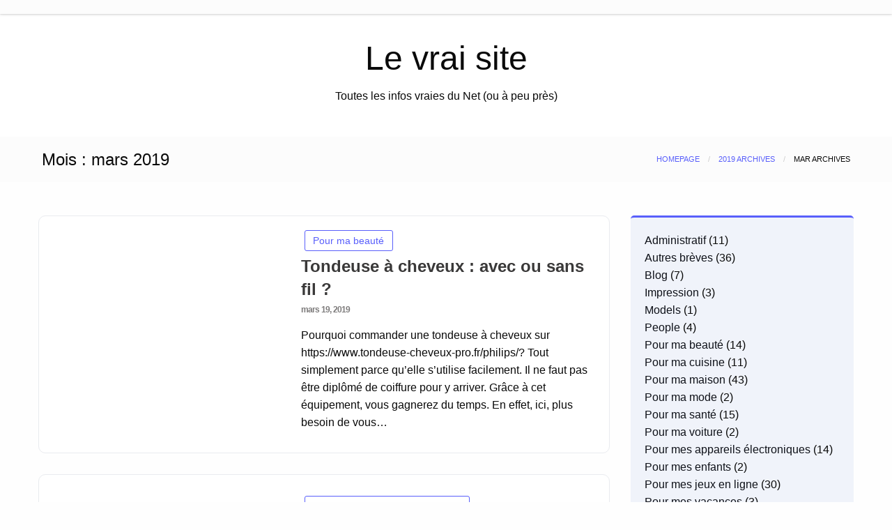

--- FILE ---
content_type: text/css
request_url: https://levraisite.fr/wp-content/themes/silk-blog/style.css?ver=6.4.1
body_size: 11936
content:
/*
Theme Name: Silk Blog
Theme URI: https://silkthemes.com/silk-blog/
Author: Silk Themes
Author URI: https://www.silkthemes.com
License: GNU General Public License, v3
License URI: http://www.gnu.org/licenses/gpl-3.0.html
Text Domain: silk-blog
Requires at least: 5.3
Tested up to: 6.2
Requires PHP: 5.6
Version: 1.16.0
Description: Silk Blog is powerful and beautiful theme with easy to use options .The main thing is simple theme option less complexity .You can easily display your top categories first in the featured area or use the simple blog page as your homepage to display only the latest posts, Silk Blog puts the power in your hands.

Tags: blog, news, entertainment, one-column, two-columns, right-sidebar, left-sidebar, custom-colors, custom-menu, featured-images, flexible-header, full-width-template, post-formats, sticky-post, theme-options, threaded-comments, translation-ready, custom-logo, custom-header, custom-background, footer-widgets

Silk Blog  WordPress Theme, Copyright 2022 silkthemes.com
Silk Blog  is distributed under the terms of the GNU GPL

/*
WARNING! DO NOT EDIT THIS FILE!
To make it easy to update your theme, you should not edit the styles in this file. Instead use a child theme
to add your styles. You can copy a style from this file and paste it in the child theme's style.css and it
will override the style in this file. You have been warned! :)
*/


/*  ----------------------------------------------------
1.  Global
-------------------------------------------------------- */

#site-wrapper {
  display: block;
}

.box_wbb {
  padding-right: 0px;
  padding-left: 0px;
}

.no-js, .no-js .main-menu-wrap {
  display: none;
}

#site-wrapper.main-raised {
  margin-right: 30px;
  margin-left: 30px;
  padding: 0px;
  ;
  border-radius: 6px;
  box-shadow: 0 16px 24px 2px rgba(0, 0, 0, 0.14), 0 6px 30px 5px rgba(0, 0, 0, 0.12), 0 8px 10px -5px rgba(0, 0, 0, 0.2);
}

.admin-bar .sticky.is-stuck {
  margin-top: 30px !important;
}
.sticky.is-stuck{z-index: 10;}
.sticky.sidebar-stic.is-stuck{z-index: 9;}

.thumbnail-resize {
  position: relative;
  display: block;
  width: 100%;
  height: 100%;
  text-align: center;
  line-height: 0;
}

.fixed {
  animation-duration: 0.8s;
  animation-name: fadeIn;
}

.thumbnail-image {
  position: relative;
  display: block;
}

.thumbnail {
  display: inline-block;
  max-width: 100%;
  line-height: 0;
  border: none;
}

.meta-info.meta-info-date {
  letter-spacing: -0.8px;
  font-weight: 400;
}

.meta-info.meta-info-cat a {
  color: #282828;
  font-weight: 400;
  margin-right: 3px;
}

.meta-info-cat .button {
  padding: .5em .8em;
  margin: 5px;
}

.is-font-size-1, .is-font-size-2, .is-font-size-1 {
  font-weight: 600;
}

.object-fit-images {
  object-fit: cover;
  object-position: center;
  font-family: 'object-fit: cover; object-position: center;';
  height: inherit;
}

.jarallax {
  position: relative;
  z-index: 0;
}

.jarallax>.jarallax-img {
  position: absolute;
  object-fit: cover;
  top: 0;
  left: 0;
  width: 100%;
  height: 100%;
  z-index: -1;
}

.pagination {
  width: 80%;
  margin-right: auto;
  margin-left: auto;
}


/*
------------------------------------
2. WORDPRESS CORE
------------------------------------
*/

.alignnone {
  margin: 5px 20px 20px 0;
}

.aligncenter, div.aligncenter {
  display: block;
  margin: 5px auto 5px auto;
}

.alignright {
  float: right;
  margin: 5px 0 20px 20px;
}

.alignleft {
  float: left;
  margin: 5px 20px 20px 0;
}

.aligncenter {
  display: block;
  margin: 5px auto 5px auto;
}

a img.alignright {
  float: right;
  margin: 5px 0 20px 20px;
}

a img.alignnone {
  margin: 5px 20px 20px 0;
}

a img.alignleft {
  float: left;
  margin: 5px 20px 20px 0;
}

a img.aligncenter {
  display: block;
  margin-left: auto;
  margin-right: auto
}

.wp-caption {
  max-width: 96%;
  /* Image does not overflow the content area */
  padding: 10px 3px 10px;
  text-align: center;
}

.wp-caption img {
  max-width: 98%!important;
  height: auto;
}

.wp-caption.alignnone {
  margin: 5px 20px 20px 0;
}

.wp-caption.alignleft {
  margin: 5px 20px 20px 0;
}

.wp-caption.alignright {
  margin: 5px 0 20px 20px;
}

.wp-caption img {
  border: 0 none !important;
  margin: 0 !important;
  max-width: 570px;
  padding: 0 !important;
}

.wp-caption-text {
  font-size: 11px;
  line-height: 17px;
  margin: 0;
  padding: 0 4px 5px;
}
.gallery-caption {}

.bypostauthor {}

.screen-reader-text {
  clip: rect(1px, 1px, 1px, 1px);
  position: absolute !important;
  height: 1px;
  width: 1px;
  overflow: hidden;
}

.screen-reader-text:hover, .screen-reader-text:active, .screen-reader-text:focus {
  background-color: #f1f1f1;
  border-radius: 3px;
  box-shadow: 0 0 2px 2px rgba(0, 0, 0, 0.6);
  clip: auto !important;
  color: #21759b;
  display: block;
  font-size: 14px;
  font-size: 0.875rem;
  font-weight: bold;
  height: auto;
  left: 5px;
  line-height: normal;
  padding: 15px 23px 14px;
  text-decoration: none;
  top: 5px;
  width: auto;
  z-index: 100000;
  /* Above WP toolbar. */
}

/*----------------------------------------------------
2.  Header
-------------------------------------------------------- */

.header-wrap {
  display: block;
}

.banner-warp {
  text-align: center;
  -webkit-align-items: center;
  -ms-flex-align: center;
  align-items: center;
  -webkit-justify-content: center;
  -ms-flex-pack: center;
  justify-content: center;
  background-size: cover;
  background-repeat: no-repeat;
  background-position: center center;
}
.banner-warp .top-bar{
  padding: 0px;
  background-color: transparent;
}

.banner-warp .object-fit-images {
  min-height: 300px;
}


/*-------------------------
2.1  LOGO
---------------------------*/

.logo-inner{
  display: block;
    width: 100%;
    height: 100%;
    text-align: center;
}
.logo-wrap a {
  -webkit-transition: all .2s;
  -moz-transition: all .2s;
  -ms-transition: all .2s;
  -o-transition: all .2s;
  transition: all .2s;
}


.header-social-wrap {
  margin-top: 5px;
  text-align: center;
}

.tooltip {
  background-color: #282828;
  padding: 4px 6px 4px 6px;
  opacity: 0.9;
}

.tooltip::before {
  color: #282828;
}
.branding-social-wrap{
  display: flex;
}
.branding-social-wrap a{
  padding-left: 4px;
}
.branding-social-wrap .btn-simple {
  font-size: 24px;
  padding-left: 5px;
}
.head-lay2 .logo-inner{
  width: max-content;
}
/*-------------------------
MENU
---------------------------*/

.menu-outer {
  position: relative;
  display: block;
  background-color: #fcfcfc;
  -webkit-backface-visibility: hidden;
  z-index: 10;
  border-style: none;
  transition: background 0.3s, border 0.3s, border-radius 0.3s, box-shadow 0.3s;
  padding-top: 10px;
  padding-bottom: 10px;
  -webkit-transform: translateZ(0);
  transform: translateZ(0);
  -webkit-transition: -webkit-transform .25s ease-in-out;
  transition: -webkit-transform .25s ease-in-out;
  transition: transform .25s ease-in-out;
  transition: transform .25s ease-in-out,-webkit-transform .25s ease-in-out;
}
.menu-outer.is-stuck{
  padding-top: 5px;
  padding-bottom: 5px;
}
.nav-up {
  top:-100%;
    -webkit-transform: translateY(-100%);
    transform: translateY(-100%);
}
.menu-outer .top-bar ul {
  background-color: transparent;
}

.main-menu-wrap {
  display: block;
  width: 100%;
  height: 100%;
  text-align: center;
}

.menu-outer .top-bar, .menu-outer .top-bar ul.mainmenu {
  background: transparent;
}

.menu-outer .top-bar {
  padding: 0px;
}


.main-menu-wrap .dropdown.menu a {
  padding: 20px 15px;
  color: black;
  letter-spacing: 2px;
  font-size: 14px;
  font-weight: 500;
}



.is-dropdown-submenu {
  border: none;
  z-index: 40;
}

.dropdown .is-dropdown-submenu a {
  width: 100%;
  text-align: left;
}

.dropdown li ul li {
  padding: 0px
}

.dropdown.menu>li.is-dropdown-submenu-parent>a::after {
content: "\f107";
font-family: FontAwesome;
  border: none;
  margin-top: -8px;
  right: 18px;
  font-size: 18px;
  font-weight: bold;
}

.main-menu-wrap .is-dropdown-submenu-parent .submenu li a {
  background-color: #ececec;
  transition: background-color .50s ease-out, color .25s ease-out;
}

.menu-outer .menu-icon::after {
  content: "\f333";
  font-family: FontAwesome;
  font-style: normal;
  font-weight: normal;
  text-decoration: inherit;
  color: #000;
  font-size: 32px;
  background: transparent;
  box-shadow: none;
  line-height: 0.6;
}


.navbar-search a {
  display: block;
  width: 34px;
  height: 100%;
  text-align: center;
  font-size: 18px;
}

.navbar-search-button {
  font-size: 26px;
  cursor: pointer;
}
.navbar-search-button .dashicons.dashicons-search{
  font-size: 32px;
}
.navbar-search-bar-container, .navbar-search-bar-container .close-button {
  position: absolute;
  top: 50%;
  -webkit-transform: translateY(-50%);
  transform: translateY(-50%);
}

.navbar-search-bar-container {
  background-color: #fff;
  border-bottom: 2px solid #454D63;
  display: none;
  height: 100%;
  margin: 0 auto;
  width: 100%;
  -webkit-box-shadow: 0px -2px 1px 0px rgba(163, 163, 163, 0.44);
  -moz-box-shadow: 0px -2px 1px 0px rgba(163, 163, 163, 0.44);
  box-shadow: 0px -2px 5px 0px rgba(163, 163, 163, 0.44);
  left: 0;
}

.navbar-search-bar-container .search-field {
  position: absolute;
  top: 50%;
  -webkit-transform: translateY(-50%);
  transform: translateY(-50%);
  background-color: #fff;
  border: 0;
  box-shadow: none;
  color: #074e68;
  font-size: 1.5rem;
  height: 3rem;
}

.navbar-search-bar-container {
  position: absolute;
  top: 48%;
  -webkit-transform: translateY(-50%);
  transform: translateY(-50%);
  transition: opacity .6s;
}

.navbar-search-bar-container .search-submit {
  position: relative;
  float: right;
  top: 16px;
  color: transparent;
  background-color: transparent;
  border: none;
  cursor: pointer;
  right: 50px;
  width: 30px;
  z-index: 10;
}

.navbar-search-bar-container .fa-search {
  position: absolute;
  float: right;
  top: 25px;
  color: rgba(119, 118, 118, 0.78);
  background-color: transparent;
  border: none;
  cursor: pointer;
  right: 50px;
  width: 30px;
  font-size: 22px;
}

.navbar-search-bar-container .search-submit.fa {
  color: #8a8a8a;
  font-size: 25px;
}


.main-menu-wrap  ul.desktop-menu li.is-dropdown-submenu-parent:focus-within > ul {
  visibility: visible;
  opacity: 1;
  display: block;
}

button:active {
  outline: none;
  border: none;
}

[data-whatinput='mouse'] .button {
  outline: 0;
}

[type=submit], [type=button] {
  outline: 0;
}


/*-------------------------
MENU off canvas desktop
---------------------------*/

.main-menu-wrap .is-dropdown-submenu-parent .submenu li:hover {
  box-shadow: 0 14px 28px rgba(0, 0, 0, 0.25), 0 10px 10px rgba(0, 0, 0, 0.22);
}

.js-off-canvas-overlay {
  background: rgba(4, 4, 4, 0.9);
}

.multilevel-offcanvas .menu li a, .multilevel-offcanvas .submenu ul li a, .multilevel-offcanvas .submenu {
  position: relative;
  display: block;
  width: 100%;
  border-top: 1px solid rgba(218, 211, 211, 0.12);
  background: transparent;
  line-height: 2;
  -webkit-transition: opacity .2s ease-in-out;
  -moz-transition: opacity .2s ease-in-out;
  -ms-transition: opacity .2s ease-in-out;
  -o-transition: opacity .2s ease-in-out;
  transition: opacity .2s ease-in-out;
  color: #686868e6;
}

.off-canvas-wrapper .accordion-menu .is-accordion-submenu-parent:not(.has-submenu-toggle)>a::after {
  border-color: #686868e6 transparent transparent;
}

.multilevel-offcanvas .off-canvas-inner {
  position: relative;
  display: block;
  padding: 60px 30px;
}

.multilevel-offcanvas.position-left, .multilevel-offcanvas.position-right {
  width: 300px;
}

.multilevel-offcanvas.off-canvas.is-transition-overlap.is-open {
  -webkit-box-shadow: 0 0 10px rgba(10, 10, 10, .7);
  box-shadow: 0 0 10px rgba(10, 10, 10, .7);
  background-color: white;
  border-right: 3px solid #454D63;
}

.position-left {
  left: 0;
  -webkit-transform: translateX(-300px);
  -ms-transform: translateX(-300px);
  transform: translateX(-300px);
}

.multilevel-offcanvas.is-open .close-button {
  font-size: 2.5em;
  z-index: 15;
  color: #8a8a8a;
}

.off-canvas-social-wrap {
  display: block;
  border-top: 3px solid rgba(28, 28, 28, .07);
  text-align: center;
}

.off-canvas-social-wrap a {
  display: inline-block;
  padding: 0 5px;
  color: #353333;
  font-size: 18px;
  line-height: 30px;
  -webkit-transition: all .2s ease-in-out;
  -moz-transition: all .2s ease-in-out;
  -ms-transition: all .2s ease-in-out;
  -o-transition: all .2s ease-in-out;
  transition: all .2s ease-in-out;
}

/*----------------------------------------------------
Mobile header
-------------------------------------------------------- */

.mobile-header {
  position: relative;
  background-size: cover;
  background-repeat: no-repeat;
  width: 100%;
}

.mobile-header .logo-wrap {
  padding:5px;
}

.mobile-header .title-bar {
  background-color: transparent;
}

.mobile-header .title-bar .site-description {
  margin: 0;
}

.mobile-header .navbar-search-bar-container .search-submit, .mobile-header .navbar-search-bar-container .fa-search {
  position: absolute;
  top: 40%;
}

.mobile-header .navbar-search-bar-container {
  height: 80%;
}
.hamburger .line {
  width: 25px;
  height: 2px;
  background-color: #535353;
  display: block;
  margin: 3px auto;
  -webkit-transition: all 0.3s ease-in-out;
  transition: all 0.3s ease-in-out;
}

.hamburger .line:last-child {
  margin-bottom: 0;
}
html.is-reveal-open, html.is-reveal-open body{
  top:0px
}
.admin-bar .reveal.reveal-menu{
  top:35px !important;
}
.reveal-b-close {width: 100%; font-size: 42px;}
.reveal-menu .submenu{display: block !important;}
.reveal-b-close:focus{
  border: 2px;
  border-style: solid;
  color: #00aff0;
}
.off-canvas-content button:active,.off-canvas-content button::selection{
  outline: none;

}
.reveal-overlay{
  background-color: rgb(10 10 10 / 79%);
}
.reveal.reveal-menu{
  width: 80%;
}
/*  ----------------------------------------------------
post layout-1
-------------------------------------------------------- */

.post-wrap-layout-1 {
  position: relative;
  display: block;
  overflow: hidden;
  margin-top: 0;
  margin-bottom: 30px;
  background-color: #fff;
  border-style: solid;
  border-width: 1px 1px 1px 1px;
  border-color: #E9EBEF;
  border-radius: 10px 10px 10px 10px;  height: auto;
}

.post-wrap-layout-1 .post-thumb-warp {
  height: 275px;
}

.post-wrap-layout-1 .post-thumb-warp .post-thumb {
  z-index: 1;
  display: block;
  width: 100%;
  height: 100%;
}

.post-wrap-layout-1 .post-thumb .thumbnail-resize img {
  width: 100%;
  min-width: 330px;
  box-shadow: 0px -3px 11px -7px rgba(0, 0, 0, 0.24), 7px 1px 9px -5px rgba(0, 0, 0, 0.2), 1px 6px 11px -3px rgba(0, 0, 0, 0.2);
}

.post-wrap-layout-1 .entry-category .meta-info-date a {
  line-height: 1em;
  letter-spacing: -0.8px;
  font-weight: 600;
  color: #7d7b7b;
  -webkit-transition: color .3s ease-in-out;
  -moz-transition: color .3s ease-in-out;
  -ms-transition: color .3s ease-in-out;
  -o-transition: color .3s ease-in-out;
  transition: color .3s ease-in-out;
}

.post-wrap-layout-1 .entry-category .meta-info-date a:hover {
  color: #454D63;
}

.post-wrap-layout-1 .post-title a {
  color: #3a3939;
  font-weight: 700;
}

.post-wrap-layout-1 .post-header-warp {
  position: relative;
  overflow: hidden;
  display: block;
  margin-bottom: 13px;
}

.post-wrap-layout-1 .post-title {
  margin-bottom: 0px;
}
.readmore{margin-bottom: 0px;
font-size: 16px;padding-top: .7em;}
/*  ----------------------------------------------------
post layout-2 masonry
-------------------------------------------------------- */

.post-wrap-layout-2 .card-blog {
  margin-top: 30px;
  margin-bottom: 0px;
}

.card.card-blog .card-content{
  overflow: hidden;
}
.post-wrap-layout-2 .card .card-image {
  height: 60%;
  position: relative;
  z-index: 1;
  margin-left: 15px;
  margin-right: 15px;
  margin-top: -30px;
  border-radius: 6px;
}

.post-wrap-layout-2 .card .card-image img {
  width: 100%;
  border-radius: 6px;
  pointer-events: none;
  box-shadow: 0 5px 15px -8px rgba(0, 0, 0, 0.24), 0 8px 10px -5px rgba(0, 0, 0, 0.2);
  height: 258px;
    object-fit: cover;
    object-position: center;
   
}

.post-wrap-layout-2 .thumbnail-resize {
  overflow: inherit;
}

.post-wrap-layout-2 .card .card-image .card-title {
  position: absolute;
  bottom: 15px;
  left: 15px;
  font-size: 1.3em;
  text-shadow: 0 2px 5px rgba(33, 33, 33, 0.5);
  z-index: 1;
}

.post-wrap-layout-2 .card .card-image .card-title a {
  color: #fff;
}

.post-wrap-layout-2 .card .card-title.no-thumb a {
  color: #616161;
}

.post-wrap-layout-2 .card-description {
  font-size: inherit;
}

.card-footer {
  margin-top: 15px;
}

.card .card-footer .author {
  font-size: 14px;
    display: table-cell;
    vertical-align: middle;
}

.card .card-footer .author a {
  color: #616161;
}

.post-wrap-layout-2 .author .avatar {
  width: 30px;
  height: 30px;
  overflow: hidden;
  border-radius: 50%;
  margin-right: 5px;
}

.post-wrap-layout-2 .card-footer .stats {
  line-height: 30px;
    color: #616161;
    font-size: 14px;
    display: table-cell;
    vertical-align: middle;
    text-align: right;
}

.post-wrap-layout-2 .card-footer .stats a {
  color: #616161;
}

.post-wrap-layout-2 .card-footer .stats .fa {
  position: relative;
  font-size: 16px;
}

.post-wrap-layout-2 .card .category.text-info a {
  margin-bottom: 0px;
  margin-top: 5px;
  margin-right: 4px;
  padding: 4px 4px;
  background-color: transparent;
}

.top-footer-wrap .lates-post-cardmission .cell{
  width: 100%;
  padding-top: 0px;
  padding-bottom: 10px;
}
.top-footer-wrap .lates-post-cardmission .card-content{
  padding-right: 10px;
  padding-left: 10px;
}
.top-footer-wrap .lates-post-cardmission .post-title{
  font-size: 18px;
}

/*----------- laout 2 at sidebar -----------*/


.widget_wrap .card-title h3.post-title{
  font-size: 24px;
}
.sidebar-inwrap .widget_latest-post-masonry .widget_wrap .post-wrap-layout-2 .cell {
  padding: 0px;
  width: 100%;
}

/*  ----------------------------------------------------
Single Post
-------------------------------------------------------- */

.content-wrapper {
  display: block;
  overflow: hidden;
  position: relative;
}

.single-post-warp {
  display: block;
  overflow: hidden;
  position: relative;
  margin-bottom: 40px;
  background-color: white;
}

.featured-image img {
  width: 100%;
}

.single-cats.button-group {
  position: absolute;
  display: block;
  top: 30px;
  left: 30px;
  z-index: 1;
}
.button-group button a {
  text-decoration: none;
  

}

.single-cats.button-group .button {
  margin: 0 3px 3px 0;
  background: rgba(255, 194, 202, 0.82);
  color: #fff;
  opacity: .8;
  padding: .4em .8em;
}

.single-cats-noimg.button-group {
  position: relative;
  z-index: 1;
  margin-top: 20px;
  margin-left: 20px;
  top: auto;
  left: auto;
}

.single-post-title h1 {
  margin-top: 2px;
  margin-bottom: 12px;
  text-align: center;
}

.single-post-title {
  position: relative;
}

.single-header-warp {
  text-align: center;
  background-color: #fff;
  padding: 24px 60px;
  z-index: 1111;
  border-top: 3px solid #454D63;
  -ms-box-shadow: 0 1px 3px 0 rgba(0, 0, 0, 0.06);
  -o-box-shadow: 0 1px 3px 0 rgba(0, 0, 0, 0.06);
  box-shadow: 0 1px 3px 0 rgba(0, 0, 0, 0.06);
}
.single-header-warp .post-meta .clear.button.secondary:hover{
  background: transparent;
}
.single-header-warp .post-meta .meta-info.meta-info-date {
  letter-spacing: inherit;
  font-weight: inherit;
}

.single-header-warp .post-meta .cats .button {
  padding: 0em .2em;
  margin: 0;
}

.single-header-warp .post-meta .button {
  padding: 0em .6em;
  margin: 0;
}

.single-header-warp .post-meta i {
  font-size: 12px;
}

.post-single-content-body {
  display: block;
  overflow: hidden;
  margin-top: 30px;
  margin-bottom: 30px;
  padding-right: 20px;
  padding-left: 20px;
}

.post-single-tags {
  padding-top: 40px;
}

.post-single-tags .button-group {
  display: inline-block;
  margin-left: 20px;
}

.post-single-tags .button-group button {
  margin-right: 4px;
  margin-left: 4px;
}

/*  ----------------------------------------------------
widget
-------------------------------------------------------- */

.widget_wrap ul {
  list-style: none;
  padding-left: 0;
  margin-left: 0px;
}

.sidebar-inwrap .widget_archive ul li , .sidebar-inwrap .widget_categories ul li ,
.sidebar-inwrap .widget_pages ul li , .sidebar-inwrap .widget_nav_menu ul li ,
.sidebar-inwrap .widget_portfolio_category ul li  ,.sidebar-inwrap .widget_nav_menu ul li,
.sidebar-inwrap .widget_meta ul li{
  margin-bottom: 18px;
  padding: 0 20px;
  border-left: 2px solid #454D63;
  box-shadow: 0 1px 1px 0 rgba(0, 0, 0, 0.05);
  line-height: 30px;
  font-size: 12px;
  font-weight: 600;
  letter-spacing: 0.8px;
  color: #454D63;
  text-transform: uppercase;
  -webkit-transition: all 0.25s ease-in-out;
  transition: all 0.25s ease-in-out;
  display: block;
  padding: .7rem 1rem;
}

.tags ul {
  padding-left: 0;
  list-style: none;
  text-align: left;
}

.widget_wrap .tagcloud a {
  display: inline-block;
  margin-bottom: 14px;
  margin-right: 10px;
}

.widget_wrap .tagcloud a {
  display: inline-block;
  color: #fff;
  line-height: 25px;
  font-size: 10px;
  padding: 4px 8px;
  font-weight: 600;
  letter-spacing: 0.8px;
  text-transform: uppercase;
  cursor: pointer;
  -webkit-transition: all 0.25s ease-in-out;
  transition: all 0.25s ease-in-out;
}

.widget_search {
  display: block;
  overflow: hidden;
}

.widget_search label {
  display: block;

}

.widget_search input[type=search] {
  padding: 8px 15px;
  height: 50px;
  -webkit-border-radius: 4px 0 0 4px;
  -moz-border-radius: 4px 0 0 4px;
  border-radius: 4px 0 0 4px;
  color: #282828;
  background-color: rgba(255, 255, 255, 0.98);
}

.widget_search input[type=search]:focus {
  box-shadow: inset 0 2px 2px rgba(10, 10, 10, .1);
  border: 1px solid blue;
}

.widget_search .screen-reader-text {
  display: none;
}

.widget_search .search-submit {
  top: 0px;
  right: 0px;
  position: absolute;
  display: block;
  float: left;
  width: 25%;
  height: 50px;
  border: 0;
  margin-left: 0px;
  -webkit-border-radius: 0 4px 4px 0;
  -moz-border-radius: 0 4px 4px 0;
  border-radius: 0 4px 4px 0;
  background-color: #454D63;
  color: #fff;
  font-weight: 700;
  -webkit-box-shadow: none;
  box-shadow: none;
  -webkit-transition: all .3s ease-in-out;
  -moz-transition: all .3s ease-in-out;
  -ms-transition: all .3s ease-in-out;
  -o-transition: all .3s ease-in-out;
  transition: all .3s ease-in-out;
  cursor: pointer;
}
.sidebar-inwrap .wp-block-search__button,.top-footer-wrap .wp-block-search__button{

  display: block;
  float: left;
  width: 40%;
  height: 50px;
  border: 0;
  margin-left: 0px;
  -webkit-border-radius: 0 4px 4px 0;
  -moz-border-radius: 0 4px 4px 0;
  border-radius: 0 4px 4px 0;
  background-color: #454D63;
  color: #fff;
  font-weight: 700;
  -webkit-box-shadow: none;
  box-shadow: none;
  -webkit-transition: all .3s ease-in-out;
  -moz-transition: all .3s ease-in-out;
  -ms-transition: all .3s ease-in-out;
  -o-transition: all .3s ease-in-out;
  transition: all .3s ease-in-out;
  cursor: pointer;
}
.widget_search .search-submit:hover {
  background-color: #507a9a;
}

.widget_wrap .calendar_wrap a {
  color: #454D63;
}

.widget_wrap .calendar_wrap table tbody tr:nth-child(even) {
  border-bottom: 0;
  background-color: #454D63;
}

.widget_wrap .calendar_wrap table tfoot {
  background: #fff;
}

.widget_wrap .calendar_wrap table thead {
  background: #454D63;
}

.widget_wrap .calendar_wrap #today {
  background-color: #ffa5b1;
}

.widget_wrap .calendar_wrap table tbody {
  color: #826f6f;
}


.widget_wrap ul.menu li a {
  background-color: transparent;
}

.widget_media_image .widget_wrap img {
  height: auto;
  width: 100%;
  margin-right: auto;
  margin-left: auto;
}

.home_widget_wrap {
  margin-bottom: 30px;
}

/* ========== sidebar ============ */

.sidebar-inwrap .widget_wrap {
  border-top: 3px solid #454D63;
  padding: 20px 20px;
  margin-bottom: 20px;
  background-color: #F0F3FA;
  border-radius: 5px 5px 10px 10px;
  position: relative;
}
.sidebar-inwrap .readmore,.footer_widgets_warp .readmore{
  display: none;

}
.sidebar-inwrap .widget_media_image .widget_wrap {
  padding: 0px;
  border: none
}

.sidebar-inwrap .widget_search .widget_wrap .search-form {
  top:6px;
  position: absolute;
  width: 90%;
}

.sidebar-inwrap .widget-title h3,.sidebar-inwrap .wp-block-group__inner-container h2 {
  color: #000;
  text-transform: uppercase;
  margin-bottom: 24px;
  text-align: center;
  font-size: 14px;
  font-weight: 400;
  letter-spacing: 1.4px;
  text-align: center;
}

.sidebar-inwrap .widget-title h3:after,sidebar-inwrap .wp-block-group__inner-container h2:after {
  content: ' ';
  display: block;
  text-align: center;
  height: 1px;
  margin: 19px auto;
  background-color: #000;
  width: 30px;
}

.sidebar-inwrap .widget_wrap ul li a {
  color: #454D63 ;
  -webkit-transition: all 0.25s ease-in-out;
  transition: all 0.25s ease-in-out;

}

/* ========== Footer widget ============ */

.footer_widgets_warp {
  padding-top: 40px;
  padding-bottom:0px;
  margin-bottom: 40px;
}

.widget_wrap.footer_widgets_warp ul.menu li {
  margin-bottom: 5px;
  padding: 0px;
  border: none;
  box-shadow: none;
  display: block;
  width: 100%;
  background-color: transparent;
}
.widget_wrap.footer_widgets_warp ul.menu li a {
  padding: 10px 0px;
}
.widget_wrap.footer_widgets_warp ul {
  margin-left: 0px;
}

.widget_wrap.footer_widgets_warp ul li {
  margin-bottom: 5px;
  padding: 0;
  border: none;
  box-shadow: none;
  margin-left: 0px;
}



/*----------------------------------------------------
Post sub banner
--------------------------------------------------------*/

#sub_banner .top-bar {
  max-width: 75rem;
  margin: 0 auto;
  padding-right: 20px;
  padding-left: 20px;
  background: transparent;
}
#sub_banner .blogtitle{
  margin-right: auto;
  margin-left: auto;
}
#sub_banner .top-bar .breadcrumbs {
  margin: 0px;
}

.block-content-none {
  margin: 0 auto;
}

.block-content-none .search-submit {
  border: none;
  border-radius: 3px;
  position: relative;
  padding: 12px 30px;
  margin: 10px 1px;
  font-size: 12px;
  font-weight: 400;
  text-transform: uppercase;
  letter-spacing: 0;
  will-change: box-shadow, transform;
  transition: box-shadow 0.2s cubic-bezier(0.4, 0, 1, 1), background-color 0.2s cubic-bezier(0.4, 0, 0.2, 1);
  box-shadow: 0 2px 2px 0 rgba(156, 39, 176, 0.14), 0 3px 1px -2px rgba(156, 39, 176, 0.2), 0 1px 5px 0 rgba(156, 39, 176, 0.12);
  width: 60%;
  display: inline-block;
  text-align: center;
  left: 20%;
  right: 20%;
  cursor: pointer;
  font-size: 18px;
}

/*  ----------------------------------------------------
Single Page
-------------------------------------------------------- */

/*----------------------------------------------------
Page sub banner
-------------------------------------------------------- */

#sub_banner_page {
  background-color: #8a8484;
}

#sub_banner_page.callout {
  padding: 0px;
  margin: 0px;
}

#sub_banner_page .breadcrumb-wrap .breadcrumbs {
  margin: 0;
}

#sub_banner_page .top-bar, #sub_banner .top-bar-right, #sub_banner .top-bar ul {
  background-color: transparent;
}

.moon-curve {
  position: relative;
  display: block;
}

.single-page-thumb-outer {
  position: relative;
  display: block;
  text-align: center;
}

.page-thumb {
  display: block;
  max-height: 500px;
  width: 100%;
}

.page-thumb img {
  display: inline-block;
  max-height: 500px;
  height: 100%;
  -o-object-fit: cover;
  object-fit: cover;
  width: 100%;
}

#sub_banner_page .heade-content {
  position: absolute;
  top: 50%;
  text-align: center;
  width: 100%;
  color: #fff;
  font-size: 36px;
  -ms-transform: translate(0, -50%);
  -webkit-transform: translate(0, -50%);
  transform: translate(0, -50%);
}

.button.clear.secondary, .button.hollow.secondary {
  background: transparent;
}

.page_content {
  background-color: #fff;
  border-radius: 2px;
  padding: 40px 30px;
  margin-bottom: 80px;
  margin-top: -60px;
}

.heade-page-nothumb {
  height: 40vh;
  text-align: center;
  display: -webkit-flex;
  display: -ms-flexbox;
  display: flex;
  -webkit-align-items: center;
  -ms-flex-align: center;
  align-items: center;
  -webkit-justify-content: center;
  -ms-flex-pack: center;
  justify-content: center;
}


.box_wbb #content-page {
  padding: 0 10px 0 10px;
}

/*  ----------------------------------------------------
Footer section
-------------------------------------------------------- */

.top-footer-wrap {
  background-color: #fff;
}

.top-footer-wrap .widget-title h3 {
  color: #000;
  text-transform: uppercase;
  margin-bottom: 24px;
  text-align: left;
  font-size: 14px;
  font-weight: 400;
  letter-spacing: 1.4px;
}

.top-footer-wrap .widget-title h3:after {
  content: ' ';
  display: block;
  text-align: left;
  height: 1px;
  margin: 19px 0;
  background-color: #9d9d9d;
  width: 30px;
}

.copy-text {
  color: #9d9d9d;
  font-size: 14px;
  word-spacing: 2px;
  text-align: center;
  width: 100%;
  margin-bottom: 0;
  font-weight: 500;
}

.footer-copyright-wrap {
  background: #fff;

}

.footer-copyright-wrap .callout {
  background-color: transparent;
}

.scroll_to_top.floating-action.button {
  overflow: hidden;
  width: 48px;
  height: 48px;
  border-radius: 50%;
  padding: .6rem;
  margin: 0;
  background-color: #ffeb3b;
  display: none;
  position: fixed;
  bottom: 20px;
  right: 20px;
  cursor: pointer;
  z-index: 10;
}

.scroll_to_top .fa {
  font-size: 36px;
  font-weight: 600;
  line-height: .7;
}

/*  ----------------------------------------------------
pagination
-------------------------------------------------------- */

.single-post-box-related {
  margin-bottom: 30px;
  padding-top: 20px;
}
.single-post-box-related .block-title {
  margin-bottom: -15px;
}
.single-post-box-related .block-title h4 {
  font-size: 22px;
  font-weight: 600;
  color: #191a1b;
  line-height: 1.4;
}
.single-post-box-related .post-wrap-layout-2 .card .card-image {
  margin: 0px;
}

.navigation .nav-links {
  margin: 1em auto 1em;
  text-align: center;
  width: auto;
  max-width: none;
  display: inline-block;
  border-radius: 0.25em;
  background-color: #fff;
  border-style: solid;
      border-width: 1px 1px 1px 1px;
      border-color: #E9EBEF;
    }

.navigation .nav-links a {
  /* hide numbers on small devices */
  display: none;
  margin: 0 .2em;
}

.navigation .nav-links a.page-numbers {
  /* make sure prev next bblog-buttons are visible */
  display: inline-block;
}

.navigation .nav-links a, .navigation .nav-links span {
  display: inline-block;
  -webkit-user-select: none;
  -moz-user-select: none;
  -ms-user-select: none;
  user-select: none;
  /* use padding and font-size to change bblog-buttons size */
  padding: .6em .8em;
  font-size: 14px;
  color: #a59e9f;
  -webkit-transition: all .3s ease-in-out;
  -moz-transition: all .3s ease-in-out;
  -ms-transition: all .3s ease-in-out;
  -o-transition: all .3s ease-in-out;
  transition: all .3s ease-in-out;
}

.navigation .nav-links a.disabled {
  /* bblog-button disabled */
  color: rgba(46, 64, 87, 0.4);
  pointer-events: none;
}

.navigation .nav-links a.disabled::before, .navigation .nav-links a.disabled::after {
  opacity: .4;
}

.navigation .nav-links .current {
  /* selected number */
  background-color: #fbb5be;
  border-color: #64a281;
  color: #ffffff;
  pointer-events: none;
}

@media only screen and (min-width: 768px) {
  .navigation .nav-links a {
    display: inline-block;
  }
}

@media only screen and (min-width: 1170px) {
  .navigation .nav-links {
    margin: 1em auto 1em;
  }
}

/* --------------------------------

No space - remove distance between list items

-------------------------------- */

.navigation .nav-links:after {
  content: "";
  display: table;
  clear: both;
}

.navigation .nav-links a {
  margin: 0;
  border-right: 1px solid #e6e6e6;
}

.navigation .nav-links a:last-of-type {
  border-right: none;
}

.navigation .nav-links a, .navigation .nav-links span {
  border-radius: 0;
  padding: .8em 1em;
  border: none;
  margin: 2px;
}

.navigation .nav-links .prev {
  border-radius: 0.25em 0 0 0.25em;
}

.navigation .nav-links .next {
  border-radius: 0 0.25em 0.25em 0;
}

/* --------------------------------

move bblog-buttons - move prev and next bblog-buttons to the sides

-------------------------------- */

.navigation .nav-links .next:after {
  content: "\f105";
  font-family: FontAwesome;
  display: table;
  clear: both;
  float: right;
  padding-left: 5px;
}

.navigation .nav-links .prev:after {
  content: "\f104";
  font-family: FontAwesome;
  display: table;
  clear: both;
  float: left;
  padding-right: 5px;
}

.navigation .nav-links .page-numbers.prev {
  float: left;
}

.navigation .nav-links .page-numbers.next {
  float: right;
}

.navigation .nav-links {
  display: block;
  overflow: hidden;
}

.single-nav .nav-previous {
  float: left;
}

.single-nav .nav-next {
  float: right;
}

.single-nav .nav-links {
  margin: 0;
  border: none;
}

.single-nav {
  margin: 1em auto 1em;
}

/*  ----------------------------------------------------
gallery setup
-------------------------------------------------------- */

.top-footer-wrap .gallery-item {
  float: left;
  padding: 2px;
}


/* --------------------------------
Comment box
-------------------------------- */

.box-comment-content {
  background-color: #fff;
  padding: 10px;
  margin-bottom: 30px;
}

.box-comment-content .comments-area {
  margin-top: 30px;
  padding-top: 30px;
  border-top: 1px solid rgba(28, 28, 28, .07);
}

.comment-respond {
  display: block;
  margin-top: 30px;
  padding: 10px;
}

.block-title-wrap {
  text-align: center;
  display: block;
}

.comment-title h2 {
  margin-bottom: 20px;
  color: #55acee;
  text-align: center;
  text-transform: uppercase;
  font-weight: 700;
  font-size: 24px;
  line-height: 28px;
}

.comment-list {
  margin-top: 30px;
  margin-right: 0;
  margin-left: 0;
  list-style: none;
}

.comment-list li.comment {
  list-style: none;
}

.comment-list .comment-body {
  position: relative;
  display: block;
  overflow: hidden;
  margin-top: 35px;
}

.comment-list .comment-author img {
  display: block;
  float: left;
  margin-top: 0!important;
  margin-right: 10px;
  margin-bottom: 0;
  width: 45px!important;
  -webkit-border-radius: 50%;
  -moz-border-radius: 50%;
  border-radius: 50%;
}

.comment-author.vcard .fn, .comment-author.vcard .fn a {
  color: #282828;
  text-transform: uppercase;
  font-size: 12px;
}

.comment-author.vcard .says {
  display: none;
}

.comment-metadata {
  display: block;
  float: left;
  padding-top: 2px;
  color: #999;
  font-style: italic;
  font-size: 12px;
  line-height: 1;
}

.comment-metadata a:not(.comment-edit-link) {
  color: #999!important;
}

.comment-list .comment-content {
  position: relative;
  display: block;
  float: left;
  clear: both;
  margin-top: 15px;
  padding: 20px 15px;
  width: 100%;
  background-color: #fafafa;
  box-shadow: 0 1px 3px 0 rgba(28, 28, 28, .05);
  color: #999;
  -wekit-box-shadow: 0 1px 3px 0 rgba(28, 28, 28, .05);
}

.comment-list .comment-reply-link {
  position: absolute;
  top: 0;
  right: 0;
  display: block;
  padding: 3px 10px;
  -webkit-border-radius: 4px;
  -moz-border-radius: 4px;
  border-radius: 4px;
  background-color: #55acee;
  color: #fff;
  text-transform: uppercase;
  letter-spacing: 1px;
  font-size: 10px;
  line-height: 9px;
}

.comment-list .comment-content:before {
  position: absolute;
  top: -6px;
  left: 15px;
  z-index: 10;
  border-right: 5px solid transparent;
  border-bottom: 6px solid #f3f3f3;
  border-left: 5px solid transparent;
  content: '';
  -webkit-transition: all .15s ease-in-out;
  -moz-transition: all .15s ease-in-out;
  -ms-transition: all .15s ease-in-out;
  -o-transition: all .15s ease-in-out;
  transition: all .15s ease-in-out;
}

.comment-list .comment-content p:last-child {
  margin-bottom: 0;
}

.comment-list .comment-content p {
  margin-bottom: 10px;
  color: #444;
  font-size: .9em;
  line-height: 1.6;
}

.box-comment-content .entry ol {
  margin: 0;
}

.comment-list .edit-link {
  display: inline-block;
  margin-left: 5px;
  color: #55acee
}

.comment-list .edit-link:before {
  content: '('
}

.comment-list .edit-link:after {
  content: ')'
}

#cancel-comment-reply-link {
  margin-left: 7px;
  color: #999;
  letter-spacing: 0;
  font-weight: 400;
  font-size: 12px
}

#cancel-comment-reply-link:hover {
  color: #282828;
  text-decoration: underline
}

.comment-respond {
  display: block;
  margin-top: 30px
}

.depth-2 .comment-body {
  margin-left: 20px
}

.depth-3 .comment-body {
  margin-left: 40px
}

.depth-4 .comment-body {
  margin-left: 60px
}

.depth-5 .comment-body {
  margin-left: 80px
}

h2.comment-reply-title {
  margin-bottom: 10px;
  color: #55acee;
  text-transform: uppercase;
  font-weight: 700;
  font-size: 18px;
  line-height: 24px;
}

.comment-form textarea {
  display: block;
  margin-top: 30px;
  width: 100%;
  padding: 20px;
  outline: none!important;
  box-shadow: none;
  border: 1px solid rgba(28, 28, 28, .07);
  color: #282829;
  vertical-align: middle;
  text-align: left;
  font-weight: 400;
  font-size: 14px;
  line-height: 1.5;
  -webkit-transition: all .3s ease-in-out;
  -moz-transition: all .3s ease-in-out;
  -ms-transition: all .3s ease-in-out;
  -o-transition: all .3s ease-in-out;
  transition: all .3s ease-in-out;
}

.comment-form input {
  margin-top: 15px;
}

.comment-form input[type="text"], .comment-form input[type="tel"], .comment-form input[type="email"], .comment-form [type=url], .comment-form [type=password] {
  display: block;
  padding: 10px 20px;
  width: 50%;
  white-space: nowrap;
  outline: 0;
  outline: none!important;
  border: 1px solid #eee;
  box-shadow: none;
  vertical-align: middle;
  text-align: left;
  font-weight: 400;
  font-size: 14px;
  line-height: 1.3;
  -webkit-transition: all .35s ease-in-out;
  -moz-transition: all .35s ease-in-out;
  -ms-transition: all .35s ease-in-out;
  -o-transition: all .35s ease-in-out;
  transition: all .35s ease-in-out;
}

.comment-form .form-submit input#submit, a.box-comment-btn, .comment-form .form-submit input[type="submit"] {
  display: inline-block;
  padding: 0 20px;
  cursor: pointer;
  border: none;
  -webkit-border-radius: 2px;
  -moz-border-radius: 2px;
  border-radius: 2px;
  background-color: #282828;
  -webkit-box-shadow: 0 2px 5px 0 rgba(0, 0, 0, .1);
  box-shadow: 0 2px 5px 0 rgba(0, 0, 0, .1);
  color: #fff;
  text-align: center;
  text-transform: uppercase;
  white-space: nowrap;
  font-weight: 600;
  font-size: 12px;
  line-height: 28px;
  -webkit-transition: all .3s ease-in-out;
  -moz-transition: all .3s ease-in-out;
  -ms-transition: all .3s ease-in-out;
  -o-transition: all .3s ease-in-out;
  transition: all .3s ease-in-out;
  margin: 5px;
}

.comment-form .form-submit input#submit, a.box-comment-btn {
  opacity: .9
}

.comment-form .form-submit input#submit:hover, .entry input[type="submit"]:hover{
  -webkit-box-shadow: 0 4px 10px 0 rgba(0, 0, 0, .3);
  box-shadow: 0 4px 10px 0 rgba(0, 0, 0, .3);
  opacity: 1
}

/*  ----------------------------------------------------
box-author
-------------------------------------------------------- */

.silkblog-author-bttom .button a {
  color: #fff
}

.silkblog-author-bttom .button {
  margin-top: 30px;
}

.single-box-author {
  padding: 20PX;
}

/*  ----------------------------------------------------
author Widgets
-------------------------------------------------------- */

.silkblog_author_widget .widget_wrap {
  padding: 0px;
  border: none;
  background-color: transparent;
}

.card {
  position: relative;
  width: 100%;
  margin-bottom: 30px;
  border-radius: 6px;
  color: rgba(0, 0, 0, 0.87);
  background: #fff;
  box-shadow: 0 2px 2px 0 rgba(0, 0, 0, 0.14), 0 3px 1px -2px rgba(0, 0, 0, 0.2), 0 1px 5px 0 rgba(0, 0, 0, 0.12);
  border: none;
  overflow: visible;
}

.card-profile {
  margin-top: 70px;
  text-align: center;
}

.card-profile .card-avatar {
  max-width: 130px;
  max-height: 130px;
  margin: -50px auto 0;
  border-radius: 50%;
  overflow: hidden;
  box-shadow: 0 16px 38px -12px rgba(0, 0, 0, 0.56), 0 4px 25px 0px rgba(0, 0, 0, 0.12), 0 8px 10px -5px rgba(0, 0, 0, 0.2);
}
.card-avatar img{margin: 0px;}
.card-profile .card-avatar+.card-content {
  margin-top: 15px;
}

.card-profile .card .card-content {
  padding: 15px 30px;
}

.card-description {
  color: #616161;
  font-size: 14px;
}

.card-profile .card-title {
  font-size: 1.3em;
  line-height: 1.55em;
  color: #3C4858;
  text-decoration: none;
  font-weight: 700;
}

.card .card-content {
  padding: 15px 30px;
}



/*=============================================>>>>>
= WooCommerce =
===============================================>>>>>*/

.single-product-warp {
  padding: 40px;
  margin-bottom: 30px;
  background-color: #ffff;
}

.single-product-warp .price {
  margin: 10px 0 25px;
}

.woocommerce .shop-warp {
  padding-bottom: 0px;
}

.card.card-cascade.wider {
  background-color: transparent;
  box-shadow: none;
  margin-bottom: 0px;
}

.card-cascade .view img {
  height: inherit !important;
}

.card.card-cascade .view {
  border-radius: 4px;
  -webkit-box-shadow: 0 8px 17px 0 rgba(0, 0, 0, .2), 0 6px 20px 0 rgba(0, 0, 0, .19);
  box-shadow: 0 8px 17px 0 rgba(0, 0, 0, .2), 0 6px 20px 0 rgba(0, 0, 0, .19);
  z-index: 2;
}

.card.card-cascade.wider .card-body {
  margin-left: 4%;
  margin-right: 4%;
  background: #fff;
  z-index: 1;
  border-radius: 0 0 .3rem .3rem;
  ms-flex: 1 1 auto;
  -webkit-box-flex: 1;
  -webkit-flex: 1 1 auto;
  flex: 1 1 auto;
  padding: 1.25rem 1.25rem .5rem 1.25rem;
  box-shadow: 0 2px 5px 0 rgba(0, 0, 0, .16), 0 2px 10px 0 rgba(0, 0, 0, .12);
}

.card-body h4 {
  font-weight: 500;
  margin-bottom: 1rem;
}

.card .card-text {
  font-size: .9rem;
  color: #747373;
  padding-top: 15px;
}

.card-footer {
  border-top: 1px solid rgba(0, 0, 0, .125);
  padding: .75rem 0rem 0 0rem;
  display: table;
  position: relative;
  overflow: hidden;
  width: 100%;

}

.card .card-footer .left {
  float: left;
}

.card .card-footer .right {
  float: right;
  display: -webkit-box;
  display: -webkit-flex;
  display: -ms-flexbox;
  display: flex;
}

.card .card-footer .right .button.add_to_cart_button {
  margin: 0;
  padding: 0;
  background: transparent;
  color: #000000;
}

.related.products ul {
  margin-top: 20px;
}

table.variations {
  box-shadow: none
}

.woocommerce div.product form.cart .button, .woocommerce #respond input#submit.alt, .woocommerce a.button.alt, .woocommerce button.button.alt, .woocommerce input.button.alt, .woocommerce #respond input#submit, .woocommerce a.button, .woocommerce button.button, .woocommerce input.button {
  color: #ffffff;
  font-size: 14px;
  font-weight: 600;
  padding: 12px 17px 12px;
  background-color: #00bcd4;
  display: inline-block;
  border-radius: 3px;
}

.woocommerce ul.products li.product .button::before, button.single_add_to_cart_button::before {
  content: "\f217";
  display: inline;
  font-family: FontAwesome;
  margin-right: 10px;
}

.woocommerce .quantity .qty {
  border: 3px solid #dddddd;
  height: 38px;
  text-align: center;
  width: 70px;
  margin-right: 15px;
}

.woocommerce ul.products li.product .button, .easy-commerce-woocommerce ul.products li.product .button {
  line-height: 1.5;
  margin: 10px auto 20px;
  padding: .5em .7em;
  position: relative;
  border: 0;
  text-align: center;
  display: inline-block;
  background-color: #00bcd4;
  color: #fff;
}

.woocommerce div.product .product_title {
  clear: none;
  font-size: 28px;
  margin: 0 0 15px;
  padding: 0;
  border-bottom: 1px double #ebe9eb;
}

h1.entry-title::after {
  content: "";
  display: block;
  height: 2px;
  background: #00bcd4;
  width: 50px;
  bottom: -1px;
  margin-top: 15px;
}

.woocommerce ul.products li.product a, .woocommerce ul.products li.product .woocommerce-loop-category__title, .woocommerce ul.products li.product .woocommerce-loop-product__title, .woocommerce ul.products li.product h3, .woocommerce ul.products li.product .price, .woocommerce div.product .woocommerce-tabs ul.tabs li.active a {
  color: #3C4858;
}

.woocommerce ul.products li.product .star-rating {
  font-size: .857em;
  margin-right: auto;
  margin-left: auto;
}

.woocommerce-cart .quantity .qty {
  margin: 0 auto;
}

.woocommerce table tbody tr:nth-child(2n) {
  background-color: #fff
}

.woocommerce-cart table.cart td {
  text-align: center;
  padding-top: 20px;
  padding-bottom: 20px;
  border-right: 1px solid #eee;
}

.woocommerce table.shop_table th {
  font-weight: normal;
  padding: 6px 12px;
  font-size: 16px;
  text-align: center;
}

.woocommerce .cart_totals h2 {
  margin-bottom: 30px;
  border-bottom: 1px solid #eee;
  font-size: 24px;
  padding-bottom: 15px;
  position: relative;
  text-transform: uppercase;
  text-align: left;
}

.woocommerce .cart_totals h2:after {
  content: "";
  width: 160px;
  border-bottom: 1px solid #00bcd4;
  left: 0;
  bottom: -1px;
  position: absolute;
}

.woocommerce table.shop_table tbody tr td.actions .coupon .input-text {
  height: 40px;
  width: 150px !important;
  margin: 0 20px 5px 0;
  background: none;
}

.woocommerce .button {
  -webkit-transition: -webkit-box-shadow .25s;
  transition: -webkit-box-shadow .25s;
  transition: box-shadow .25s;
  transition: box-shadow .25s, -webkit-box-shadow .25s;
  -webkit-transition: .3s ease-out;
  transition: .3s ease-out;
}



.woocommerce div.product form.cart {
  margin: 36px 0px 0px 0px;
}

.woocommerce div.product form.cart .variations, .woocommerce #content div.product form.cart .variations {
  margin: 0;
  width: 100%;
  table-layout: fixed;
}

.woocommerce .variations_form.cart .variations tbody {
  border: none;
}

.woocommerce div.product form.cart .variations td.label, .woocommerce #content div.product form.cart .variations td.label {
  padding: 0px 18px 0px 0px;
  background-color: transparent;
  font-weight: 600;
  min-width: 80px;
  position: relative;
  overflow: hidden;
  margin-top: -20px;
}

.woocommerce div.product form.cart .variations select, .woocommerce #content div.product form.cart .variations select {
  width: 100%;
  margin: 0px 0px 0px 0px;
}

.woocommerce div.product form.cart .variations td, .woocommerce div.product form.cart .variations th {
  width: 100%;
}

.single-product .product_meta {
  padding-top: 20px;
  padding-bottom: 20px;
  border-top: 1px solid #eaeaea;
  padding-right: 5px;
  padding-left: 10px;
  margin-top: 20px;
}

.single-product .product_meta span {
  display: table;
  table-layout: fixed;
}

.single-product .product_meta span>* {
  padding-left: 5px;
}

.single-product .product_meta span span {
  display: inline-block;
  table-layout: auto;
}

.woocommerce nav.woocommerce-pagination {
  border-radius: 0;
  display: block;
  height: 50px;
  margin-top: 20px;
  margin-bottom: 20px;
}

.woocommerce nav.woocommerce-pagination ul li a, .woocommerce nav.woocommerce-pagination ul li span {
  margin-right: 4px;
  margin-left: 4px;
  padding: .3875rem .825rem;
  -webkit-border-radius: 4px;
  border-radius: 4px;
  text-align: center;
  font-size: 14px;
  line-height: inherit;
  -webkit-transition: all .3s ease-in-out;
  -moz-transition: all .3s ease-in-out;
  -ms-transition: all .3s ease-in-out;
  -o-transition: all .3s ease-in-out;
  transition: all .3s ease-in-out;
}

.woocommerce nav.woocommerce-pagination ul li, .woocommerce nav.woocommerce-pagination ul {
  border: none;
  padding: inherit;
  margin: auto;
  overflow: inherit;
}

/* woo tab */

.woocommerce div.product .woocommerce-tabs ul.tabs {
  padding: 0;
  border: none;
}

.woocommerce div.product .woocommerce-tabs ul.tabs.wc-tabs {
  overflow: visible;
}

.woocommerce div.product .woocommerce-tabs ul.tabs.wc-tabs li {
  background: none;
}

.woocommerce div.product .woocommerce-tabs ul.tabs li {
  padding: 0 30px 0 0;
  margin: 0;
}

.woocommerce div.product .woocommerce-tabs ul.tabs li:after, .woocommerce div.product .woocommerce-tabs ul.tabs li:before {
  border: none;
  -webkit-box-shadow: none;
  box-shadow: none;
}

.woocommerce div.product .woocommerce-tabs ul.tabs.wc-tabs li {
  border: none;
}

.woocommerce div.product .woocommerce-tabs ul.tabs.wc-tabs li.active a {
  color: #e91e63;
  border-bottom: 2px solid #e91e63;
}

.woocommerce div.product .woocommerce-tabs ul.tabs.wc-tabs li a {
  border-bottom: 2px solid transparent;
  min-width: 100px;
  padding: 10px 15px;
  border-radius: 0;
  color: #555;
  text-align: center;
  text-transform: uppercase;
}

.woocommerce div.product .woocommerce-tabs ul.tabs.wc-tabs li a:hover {
  border-bottom: 2px solid #e91e63;
}

.woocommerce div.product .woocommerce-tabs ul.tabs:before {
  border: none;
}

.woocommerce div.product .woocommerce-tabs h2:first-child {
  display: none;
}
.woocommerce ul.products li.product a img{margin: 0px;}
/*  ----------------------------------------------------
Global Mobile
-------------------------------------------------------- */

/* Small only */

@media screen and (max-width: 39.9375em) {
.post-wrap-layout-2 .cell{padding-right: 0px;padding-left: 0px;}
.post-wrap-layout-2  .card .card-content {
      padding: 15px 10px;
  }
  .slider-cat-info .button.secondary {
    padding: 3px 4px;
    font-size: 11px;
  }
  .slider-post-wrap .is-header-overlay {
    padding-right: 40px;
    padding-top: 10px;
    padding-bottom: 10px;
  }
  .slider-cat-info .button {
    margin-bottom: 0px;
  }
  .padding-vertical-small-1 {
    padding-top: 1rem!important;
    padding-bottom: 1rem!important;
  }
  .padding-vertical-small-2 {
    padding-top: 2rem!important;
    padding-bottom: 2rem!important;
  }
  .padding-vertical-small-3 {
    padding-top: 3rem!important;
    padding-bottom: 3rem!important;
  }
  .menu-outer .top-bar-right, .menu-outer .main-menu-wrap {
    display: none;
  }
  .navigation .nav-links .page-numbers {
    display: none !important;
  }
  .navigation .nav-links .page-numbers span.current, .navigation .nav-links .page-numbers.prev, .navigation .nav-links .page-numbers.next {
    display: block !important;
  }
  .page_content {
    padding: 40px 28px;
  }
  .sub_banner_page {
    margin: 0;
  }
  #site-wrapper.main-raised {
    margin-left: 10px;
    margin-right: 10px;
  }
  .sidebar-inwrap .widget_wrap {
    margin-right: 5px;
    margin-left: 5px;
  }
  .single-header-warp {
    padding: 24px 10px;
  }
  .woocommerce ul.products li.product, .woocommerce-page ul.products li.product, .woocommerce-page[class*="columns-"] ul.products li.product, .woocommerce[class*="columns-"] ul.products li.product {
    width: 100%;
    float: left;
    clear: both;
    margin: 0 0 2.992em;
  }
  .page_content {
    margin-top: 0;
  }
  .heade-page-nothumb {
    height: 20vh;
  }
}

/* Medium only */

@media screen and (min-width: 40em) and (max-width: 63.9375em) {
  .slider-post-wrap .is-header-overlay {
    padding-right: 40px;
    padding-bottom: 20px;
  }
  .slider-cat-info .button {
    margin-bottom: 0px;
  }
  .padding-vertical-small-1 {
    padding-top: 1.5rem!important;
    padding-bottom: 1.5rem!important;
  }
  .padding-vertical-small-2 {
    padding-top: 2.5rem!important;
    padding-bottom: 2.5rem!important;
  }
  .padding-vertical-small-3 {
    padding-top: 3.5rem!important;
    padding-bottom: 3.5rem!important;
  }
  .menu-outer .top-bar-right, .menu-outer .main-menu-wrap {
    display: none;
  }
  .page_content {
    padding: 40px 28px;
  }
  .sub_banner_page {
    margin: 0;
  }
  .single-header-warp {
    padding: 24px 10px;
  }
  #site-wrapper.main-raised {
    margin-left: 10px;
    margin-right: 10px;
  }
  .sidebar-inwrap .widget_wrap {
    margin-right: 5px;
    margin-left: 5px;
  }
  .woocommerce ul.products li.product, .woocommerce-page ul.products li.product, .woocommerce-page[class*="columns-"] ul.products li.product, .woocommerce[class*="columns-"] ul.products li.product {
    width: 48%;
    float: left;
    clear: both;
    margin: 0 0 2.992em;
  }
  .page_content {
    margin-top: 0;
  }
  .heade-page-nothumb {
    height: 20vh;
  }
  .heade-page-nothumb h1.text-center{
    margin-top: 0px;
  }
}

/* Large and up */

@media screen and (min-width: 64em) {
  .post-body-warp {
    padding-left: 20px;
  }
  #sub_banner .subheader {
    font-size: 24px;
  }
  .padding-left-lg {
    padding-left: 30px;
  }
  .box_wbb #content-page {
    padding: 0 20px 0 20px;
  }

  .slider-post-wrap .post-thumbouter-slider {
    height: 500px;
  }

  .slider-post-wrap .thumbnail-image-slider {
      height: 500px;
  }
  .slider-post-wrap .thumbnail-resize-slider img {
    min-width: 1100px;

  }


.page_content {
    margin-left: 2px;
  }
  #sub_banner .subheader {
    font-size: 24px;
  }
  .padding-left-lg {
    padding-left: 30px;
  }
  .post-single-content-body {
    padding-right: 40px;
    padding-left: 40px;
  }
  .box_wbb #content-page {
    padding: 0 20px 0 20px;
  }
  .is-font-size-1 {
    font-size: 32px;
  }
  .is-font-size-2 {
    font-size: 28px;
  }
  .is-font-size-3 {
    font-size: 24px;
  }
  .is-font-size-4 {
    font-size: 19px;
  }
  .is-font-size-5 {
    font-size: 15px;
  }
  .is-font-size-6 {
    font-size: 12px;
  }
  .padding-vertical-large-1 {
    padding-bottom: 1rem!important;
    padding-top: 1rem!important;
  }
  .padding-vertical-large-2 {
    padding-bottom: 2rem!important;
    padding-top: 2rem!important;
  }
  .padding-vertical-large-3 {
    padding-bottom: 3rem;
    padding-top: 3rem;
  }
  .padding-vertical-large-4 {
    padding-bottom: 4rem!important;
    padding-top: 4rem!important;
  }
  .padding-vertical-large-5 {
    padding-bottom: 5rem!important;
    padding-top: 5rem!important;
  }
  .margin-horizontal-cs-1 {
    margin-left: 1rem;
    margin-right: 1rem;
  }
  .padding-horizontal-cs-1 {
    padding-left: 1rem;
    padding-right: 1rem;
  }
  .top-footer-wrap .gallery-item {
    float: left;
    padding: 2px;
    width: 48%;
  }
  .widget_wrap .gallery-item{
    display: inline-block;
    padding: 2px;
    width:48%;
  }
  .woocommerce .columns-3 ul.products li.product {
    float: left;
    margin: 0 2.8% 2.992em 0;
    padding: 0;
    position: relative;
    width: 30.5%;
  }
  .heade-page-nothumb h1.text-center{
    margin-top: -60px;
  }
}

/*=============================================>>>>>
= social icon style 1 =
===============================================>>>>>*/
/*----------------------------------------------------
Social style #1
-------------------------------------------------------- */

.social-btns .btn, .social-btns .btn:before, .social-btns .btn .fa {
  transition: all 0.35s;
  transition-timing-function: cubic-bezier(0.31, -0.105, 0.43, 1.59);
}

.social-btns .btn:before {
  top: 90%;
  left: -110%;
}

.social-btns .btn .fa {
  transform: scale(0.8);
}

.social-btns .btn.facebook:before {
  background-color: #3b5998;
}

.social-btns .btn.facebook .fa {
  color: #3b5998;
}

.social-btns .btn.twitter:before {
  background-color: #3cf;
}

.social-btns .btn.twitter .fa {
  color: #3cf;
}

.social-btns .btn.google:before {
  background-color: #dc4a38;
}

.social-btns .btn.google .fa {
  color: #dc4a38;
}

.social-btns .btn.dribbble:before {
  background-color: #f26798;
}

.social-btns .btn.dribbble .fa {
  color: #f26798;
}

.social-btns .btn.skype .fa {
  color: #00aff0;
}

.social-btns .btn.skype:before {
  background-color: #00aff0;
}

.social-btns .btn.pinterest .fa {
  color: #cb2027;
}

.social-btns .btn.pinterest:before {
  background-color: #cb2027;
}

.social-btns .btn.linkedin .fa {
  color: #007bb6;
}

.social-btns .btn.linkedin:before {
  background-color: #007bb6;
}

.social-btns .btn.youtube .fa {
  color: #bb0000;
}

.social-btns .btn.youtube:before {
  background-color: #bb0000;
}

.social-btns .btn.vimeo .fa {
  color: #1ab7ea;
}

.social-btns .btn.vimeo:before {
  background-color: #1ab7ea;
}

.social-btns .btn.tumblr .fa {
  color: #32506d;
}

.social-btns .btn.tumblr:before {
  background-color: #32506d;
}

.social-btns .btn.instagram .fa {
  color: #bc2a8d;
}

.social-btns .btn.instagram:before {
  background-color: #bc2a8d;
}


.social-btns .btn.flickr .fa {
  color: #bc2a8d;
}

.social-btns .btn.flickr:before {
  background-color: #bc2a8d;
}

.social-btns .btn.vk .fa {
  color: #45668e;
}

.social-btns .btn.vk:before {
  background-color: #45668e;
}

.social-btns .btn.xing .fa {
  color: #026466;
}

.social-btns .btn.xing:before {
  background-color: #026466;
}

.social-btns .btn:focus:before, .social-btns .btn:hover:before {
  top: -10%;
  left: -10%;
}

.social-btns .btn:focus .fa, .social-btns .btn:hover .fa {
  color: #fff;
  transform: scale(1);
}

.social-btns {
  display: inline-flex;
  margin: auto;
  font-size: 0;
  text-align: center;
  top: 0;
  bottom: 0;
  left: 0;
  right: 0;
}

.social-btns .btn {
  display: inline-block;
  background-color: #fff;
  width: 30px;
  height: 30px;
  line-height: 30px;
  margin: 0 5px;
  text-align: center;
  position: relative;
  overflow: hidden;
  border-radius: 28%;
  box-shadow: 0 5px 15px -5px rgba(0, 0, 0, 0.1);
  opacity: 0.99;
}

.social-btns .btn:before {
  content: '';
  width: 120%;
  height: 120%;
  position: absolute;
  transform: rotate(45deg);
}

.social-btns .btn .fa {
  font-size: 26px;
  vertical-align: middle;
}
/*----------------------------------------------------
Page 404
-------------------------------------------------------- */

.page-404{
  padding: 10%;
}
.page-404 .search-submit{
  position: relative;
  display: block;
  width: 60%;
  height: 50px;
  border: 0;
  -webkit-border-radius: 0 4px 4px 0;
  -moz-border-radius: 0 4px 4px 0;
  border-radius: 0 4px 4px 0;
  color: #fff;
  font-weight: 700;
  -webkit-box-shadow: none;
  box-shadow: none;
  -webkit-transition: all .3s ease-in-out;
  -moz-transition: all .3s ease-in-out;
  -ms-transition: all .3s ease-in-out;
  -o-transition: all .3s ease-in-out;
  transition: all .3s ease-in-out;
  cursor: pointer;
  margin-right: auto;
  margin-left: auto;
  margin-top: 24px;
}

/*=============================================>>>>>
= Slider =
===============================================>>>>>*/

/* Slider */
.slick-slider
{
    position: relative;

    display: block;
    box-sizing: border-box;

    -webkit-user-select: none;
       -moz-user-select: none;
        -ms-user-select: none;
            user-select: none;

    -webkit-touch-callout: none;
    -khtml-user-select: none;
    -ms-touch-action: pan-y;
        touch-action: pan-y;
    -webkit-tap-highlight-color: transparent;
}

.slick-list
{
    position: relative;

    display: block;
    overflow: hidden;

    margin: 0;
    padding: 0;
}
.slick-list:focus
{
    outline: none;
}
.slick-list.dragging
{
    cursor: pointer;
    cursor: hand;
}

.slick-slider .slick-track,
.slick-slider .slick-list
{
    -webkit-transform: translate3d(0, 0, 0);
       -moz-transform: translate3d(0, 0, 0);
        -ms-transform: translate3d(0, 0, 0);
         -o-transform: translate3d(0, 0, 0);
            transform: translate3d(0, 0, 0);
}

.slick-track
{
    position: relative;
    top: 0;
    left: 0;

    display: block;
    margin-left: auto;
    margin-right: auto;
}
.slick-track:before,
.slick-track:after
{
    display: table;

    content: '';
}
.slick-track:after
{
    clear: both;
}
.slick-loading .slick-track
{
    visibility: hidden;
}

.slick-slide
{
    display: none;
    float: left;

    height: 100%;
    min-height: 1px;
}
[dir='rtl'] .slick-slide
{
    float: right;
}
.slick-slide img
{
    display: block;
}
.slick-slide.slick-loading img
{
    display: none;
}
.slick-slide.dragging img
{
    pointer-events: none;
}
.slick-initialized .slick-slide
{
    display: block;
}
.slick-loading .slick-slide
{
    visibility: hidden;
}
.slick-vertical .slick-slide
{
    display: block;

    height: auto;

    border: 1px solid transparent;
}
.slick-arrow.slick-hidden {
    display: none;
}
/* Slider */



/* Arrows */
.slick-prev,
.slick-next
{
    font-size: 0;
    line-height: 0;

    position: absolute;
    top: 50%;

    display: block;

    width: 20px;
    height: 20px;
    padding: 0;
    -webkit-transform: translate(0, -50%);
    -ms-transform: translate(0, -50%);
    transform: translate(0, -50%);

    cursor: pointer;

    color: transparent;
    border: none;
    outline: none;
    background: transparent;
}
.slick-prev:hover,
.slick-prev:focus,
.slick-next:hover,
.slick-next:focus
{
    color: transparent;
    outline: none;
    background: transparent;
}
.slick-prev:hover:before,
.slick-prev:focus:before,
.slick-next:hover:before,
.slick-next:focus:before
{
    opacity: 1;
}
.slick-prev.slick-disabled:before,
.slick-next.slick-disabled:before
{
    opacity: .25;
}

.slick-prev:before,
.slick-next:before
{
    font-family: 'slick';
    font-size: 20px;
    line-height: 1;

    opacity: .75;
    color: white;

    -webkit-font-smoothing: antialiased;
    -moz-osx-font-smoothing: grayscale;
}

.slick-prev
{
    left: -25px;
}
[dir='rtl'] .slick-prev
{
    right: -25px;
    left: auto;
}
.slick-prev:before
{
    content: '←';
}
[dir='rtl'] .slick-prev:before
{
    content: '→';
}

.slick-next
{
    right: -25px;
}
[dir='rtl'] .slick-next
{
    right: auto;
    left: -25px;
}
.slick-next:before
{
    content: '→';
}
[dir='rtl'] .slick-next:before
{
    content: '←';
}

/* Dots */
.slick-dotted.slick-slider
{
    margin-bottom: 30px;
}

.slick-dots
{
    position: absolute;
    bottom: -25px;

    display: block;

    width: 100%;
    padding: 0;
    margin: 0;

    list-style: none;

    text-align: center;
}
.slick-dots li
{
    position: relative;

    display: inline-block;

    width: 20px;
    height: 20px;
    margin: 0 5px;
    padding: 0;

    cursor: pointer;
}
.slick-dots li button
{
    font-size: 0;
    line-height: 0;

    display: block;

    width: 20px;
    height: 20px;
    padding: 5px;

    cursor: pointer;

    color: transparent;
    border: 0;
    outline: none;
    background: transparent;
}
.slick-dots li button:hover,
.slick-dots li button:focus
{
    outline: none;
}
.slick-dots li button:hover:before,
.slick-dots li button:focus:before
{
    opacity: 1;
}
.slick-dots li button:before
{
    font-family: 'slick';
    font-size: 6px;
    line-height: 20px;

    position: absolute;
    top: 0;
    left: 0;

    width: 20px;
    height: 20px;

    content: '•';
    text-align: center;

    opacity: .25;
    color: black;

    -webkit-font-smoothing: antialiased;
    -moz-osx-font-smoothing: grayscale;
}
.slick-dots li.slick-active button:before
{
    opacity: .75;
    color: black;
}

.slider-post-wrap {
  position: relative;
  display: none;
  overflow: hidden;
  background-color: transparent;
  opacity: 0
}
.slider-post-wrap.slider2 .slider-content2 {
  position: absolute;
    top: 50%;
    left: 0;
    text-align: center;
    width: 100%;
    -webkit-transform: translateY(-50%);
    -moz-transform: translateY(-50%);
    -o-transform: translateY(-50%);
    -ms-transform: translateY(-50%);
    transform: translateY(-50%);
}

.slider-post-wrap.slider2 .entry-meta {
    display: inline-block;
    padding: 70px 15px;
    width: calc(80% - 40px);
    background: #00000063;
    border-radius: 10px;
}
.slider-post-wrap.slider2 .entry-meta h3{
  font-size: 22px;
}


.slider-post-wrap.slider2 .slider-title{
  background-color: transparent;

}
.slick-slider {
  opacity: 0;
  visibility: hidden;
  display: none;
}
.slick-slider.slick-initialized {
  opacity: 1;
  transition: opacity .3s ease-out;
  display: block;
  visibility:visible;}
.wrap-slider {
  position: relative;
overflow: hidden;
}
.slider-thum {
  position: relative;
  display: block;
  height: 500px;
}

.slider2 .slider-thum {
  height: 450px;
}
.slider-thum .img-slider{
  width: 100%;
  -o-object-fit: cover;
   object-fit: cover;
   object-position: center center;
   height: 500px;
}
.slider2 .slider-thum .img-slider{
   height: 450px;
}
.slider-content{
      top: auto;
      right: 0;
      bottom: 0;
      left: 0;
      z-index: 3;
      padding: 40px 20px 20px 50px;
      backface-visibility: hidden;
      -webkit-backface-visibility: hidden;
      position: absolute;
      width: calc(60% - 40px);
      margin-left: 40px;
    margin-bottom: 40px;

}
.slider-title{
    color: #fff;
    padding: 10px 0px 10px 0px;
    box-decoration-break: clone;
    -webkit-box-decoration-break: clone;
    margin-bottom: 0px;
}
.silkblog-slider-nav {
  position: absolute;
  z-index: 2;
  padding: 0;
  width: 38px;
  height: 38px;
  -webkit-border-radius: 4px;
  border-radius: 4px;
  background-color: rgba(28, 28, 28, .5);
  color: #fff;
  text-align: center;
  font-size: 24px;
  line-height: 38px;
  opacity: .3;
  cursor: pointer;
  -webkit-transition: all .3s ease-in-out;
  -moz-transition: all .3s ease-in-out;
  -ms-transition: all .3s ease-in-out;
  -o-transition: all .3s ease-in-out;
  transition: all .3s ease-in-out;
}
.silkblog-slider-nav:hover{opacity: .8;background-color: rgba(28, 28, 28, .9);}

.silkblog-slider-next {
  top: 50%;
  right: 20px;
  left: auto;
  margin-top: -19px;
}

.silkblog-slider-prev {
  top: 50%;
  left: 20px;
  margin-top: -19px;
}

@media screen and (min-width: 40em) and (max-width: 63.9375em) {
  #slider.slider-post-wrap.slider2 .entry-meta {
          width: 80%;
          padding: 30px 15px;
    }

}

@media screen and (max-width: 39.9375em) {
#slider.slider-post-wrap.slider2 .entry-meta {
  width: 80%;
  padding: 30px 15px;
  }
  .slider-thum,.slider2 .slider-thum {
    height: 350px;
  }

  .slider-thum .img-slider{
     height: 350px;
  }
  #slider .slider-content {
    top: auto;
}
.slider2 .slider-thum .img-slider {
  height: 350px;
}
.slider-full{
  padding-right: 0;
  padding-left: 0;
  max-width: 100%;
  margin: 0 auto;
}
}

@media screen and (min-width: 40em) and (max-width: 63.9375em) {
  .slider-full{
    padding-right: 0;
    padding-left: 0;
    max-width: 100%;
    margin: 0 auto;
  }
}
/* slider button */
.slider-content2 .button.hollow.secondary{
  background: red;
    color: white;
    padding: 0.6em 1em;
    margin: 5px;
    font-weight: 600;
    opacity: 0.8;
}
.slider-content2 .entry-meta p{
  color: white;
  font-size: 14px;
}

.home-slider h3.slider-title a {
  font-size: 24px;
  color: #ffffff;
}

/* accessibility.
--------------------------------------------- */

.post-single-content-body a{
  text-decoration: underline;
  text-underline-offset: 3px;
  text-decoration-style: dotted;
  font-weight: bold;
}
.widget_search .wp-block-search__button:focus,a:focus {
	outline: 2px solid;
  text-decoration: underline;
  text-underline-offset: 3px;
}

.page_content a,.single-content-wrap a,.widget_wrap a {
  text-decoration: underline;
  text-underline-offset: 3px;
  text-decoration-style: solid;
}/* need to edit */
.sidebar-inwrap .widget_wrap ul li a, 
.widget_wrap .tagcloud a,
.widget_tag_cloud a{
  text-decoration: none;
}

.nav-bar li .offcanvas-trigger:focus {
	outline: 1px solid;
  outline-color:blue ;
}
 .img-link:focus{
  border-color: blue;
  border-style: solid;
  border: 1px;
}

.widget_search .wp-block-search__button:hover,a:hover{
  outline: none;
  text-decoration: none;
}
 .button:focus,.comment-form .form-submit input#submit:focus, .entry input[type="submit"]:focus,
 .off-canvas-content button:focus,.close-button:focus  {
  outline: 2px solid;
  outline-color:blue ;
 }
 
.comment-form textarea:focus,.comment-form input[type="text"]:focus,.comment-form input[type="search"]:focus,.comment-form input[type="tel"]:focus,.comment-form input[type="email"]:focus,.comment-form [type=url]:focus,.comment-form [type=password]:focus{
  border: 1px solid rgba(81, 203, 238, 1);
  
  }
  a:focus img {
    border: 2px;
    border-style: solid;
    color: #00aff0;
  }
  .widget_search .wp-block-search__button:focus{

  }
  .accordion-menu .nested.is-accordion-submenu{
    display: block !important;
  }

  .admin-bar .multilevel-offcanvas.off-canvas.is-transition-overlap.is-open{
    margin-top: 45px;
  }

  a:active img,a:hover img{
    border: none;
  }
  a::selection img{
    border: none;
  
  }